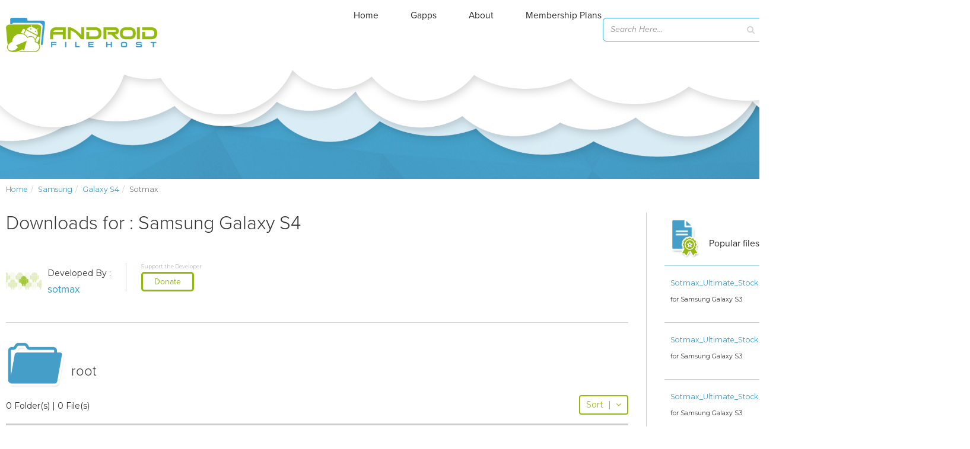

--- FILE ---
content_type: text/html; charset=utf-8
request_url: https://www.google.com/recaptcha/api2/aframe
body_size: 268
content:
<!DOCTYPE HTML><html><head><meta http-equiv="content-type" content="text/html; charset=UTF-8"></head><body><script nonce="LFq-KIE1Tpln1HwXuMZ5UA">/** Anti-fraud and anti-abuse applications only. See google.com/recaptcha */ try{var clients={'sodar':'https://pagead2.googlesyndication.com/pagead/sodar?'};window.addEventListener("message",function(a){try{if(a.source===window.parent){var b=JSON.parse(a.data);var c=clients[b['id']];if(c){var d=document.createElement('img');d.src=c+b['params']+'&rc='+(localStorage.getItem("rc::a")?sessionStorage.getItem("rc::b"):"");window.document.body.appendChild(d);sessionStorage.setItem("rc::e",parseInt(sessionStorage.getItem("rc::e")||0)+1);localStorage.setItem("rc::h",'1769105215770');}}}catch(b){}});window.parent.postMessage("_grecaptcha_ready", "*");}catch(b){}</script></body></html>

--- FILE ---
content_type: application/javascript; charset=utf-8
request_url: https://fundingchoicesmessages.google.com/f/AGSKWxU0ZJTKVGIoCe2ybTnl3yvjYd9Gm8wnigWuXBCZ14VLfHZVM7jSBAY3AFRn0ufheL_AWTKaFkLYB9M_inBv8No2KpZL700Cb0qgToFMXYOUlyiFeBC9T1_m4vNs3n7gxQUiMZlO1qcIOHwhdVP_diw-xCOhqbB54ZpAo384w0OYMFykC6X8jiQGwKcZ/_.org/ads/-468x60px./sr.ads..net/noidadx/315px;)
body_size: -1289
content:
window['60902700-a6c8-4efa-a3cc-f7f4967cf52b'] = true;